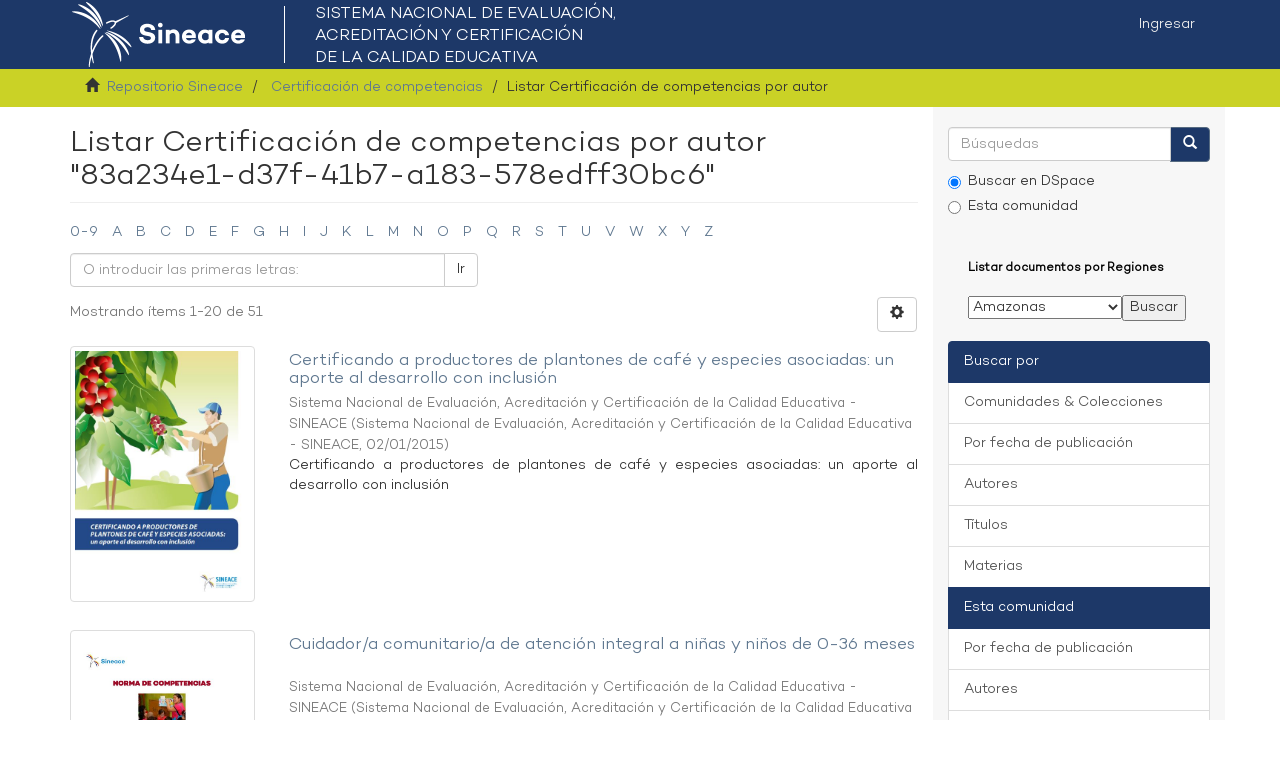

--- FILE ---
content_type: text/html;charset=utf-8
request_url: https://repositorio.sineace.gob.pe/repositorio/handle/20.500.12982/6936/browse?authority=83a234e1-d37f-41b7-a183-578edff30bc6&type=author
body_size: 63612
content:
<!DOCTYPE html>
            <!--[if lt IE 7]> <html class="no-js lt-ie9 lt-ie8 lt-ie7" lang="en"> <![endif]-->
            <!--[if IE 7]>    <html class="no-js lt-ie9 lt-ie8" lang="en"> <![endif]-->
            <!--[if IE 8]>    <html class="no-js lt-ie9" lang="en"> <![endif]-->
            <!--[if gt IE 8]><!--> <html class="no-js" lang="en"> <!--<![endif]-->
            <head><META http-equiv="Content-Type" content="text/html; charset=UTF-8">
<meta content="text/html; charset=UTF-8" http-equiv="Content-Type">
<meta content="IE=edge,chrome=1" http-equiv="X-UA-Compatible">
<meta content="width=device-width,initial-scale=1" name="viewport">
<link rel="shortcut icon" href="/repositorio/themes/Mirage2/images/favicon.ico">
<link rel="apple-touch-icon" href="/repositorio/themes/Mirage2/images/apple-touch-icon.png">
<meta name="Generator" content="DSpace 6.2">
<link href="/repositorio/themes/Mirage2/styles/main.css" rel="stylesheet">
<link type="application/opensearchdescription+xml" rel="search" href="https://repositorio.sineace.gob.pe:443/repositorio/open-search/description.xml" title="DSpace">
<script>
                //Clear default text of empty text areas on focus
                function tFocus(element)
                {
                if (element.value == ' '){element.value='';}
                }
                //Clear default text of empty text areas on submit
                function tSubmit(form)
                {
                var defaultedElements = document.getElementsByTagName("textarea");
                for (var i=0; i != defaultedElements.length; i++){
                if (defaultedElements[i].value == ' '){
                defaultedElements[i].value='';}}
                }
                //Disable pressing 'enter' key to submit a form (otherwise pressing 'enter' causes a submission to start over)
                function disableEnterKey(e)
                {
                var key;

                if(window.event)
                key = window.event.keyCode;     //Internet Explorer
                else
                key = e.which;     //Firefox and Netscape

                if(key == 13)  //if "Enter" pressed, then disable!
                return false;
                else
                return true;
                }
            </script><!--[if lt IE 9]>
                <script src="/repositorio/themes/Mirage2/vendor/html5shiv/dist/html5shiv.js"> </script>
                <script src="/repositorio/themes/Mirage2/vendor/respond/dest/respond.min.js"> </script>
                <![endif]--><script src="/repositorio/themes/Mirage2/vendor/modernizr/modernizr.js"> </script>
<title>Listar Certificaci&oacute;n de competencias por autor "83a234e1-d37f-41b7-a183-578edff30bc6"</title>
</head><body>
<header>
<div role="navigation" class="navbar navbar-default navbar-static-top">
<div class="container">
<div class="navbar-header">
<button data-toggle="offcanvas" class="navbar-toggle" type="button"><span class="sr-only">Cambiar navegaci&oacute;n</span><span class="icon-bar"></span><span class="icon-bar"></span><span class="icon-bar"></span></button><a class="navbar-brandx" href="/repositorio/"><img src="/repositorio/themes/Mirage2/images/logo-sineace.png"></a>
<div class="navbar-header pull-right visible-xs hidden-sm hidden-md hidden-lg">
<ul class="nav nav-pills pull-left ">
<li>
<form method="get" action="/repositorio/login" style="display: inline">
<button class="navbar-toggle navbar-link"><b aria-hidden="true" class="visible-xs glyphicon glyphicon-user"></b></button>
</form>
</li>
</ul>
</div>
</div>
<div class="navbar-header pull-right hidden-xs">
<ul class="nav navbar-nav pull-left"></ul>
<ul class="nav navbar-nav pull-left">
<li>
<a href="/repositorio/login"><span class="hidden-xs">Ingresar</span></a>
</li>
</ul>
<button type="button" class="navbar-toggle visible-sm" data-toggle="offcanvas"><span class="sr-only">Cambiar navegaci&oacute;n</span><span class="icon-bar"></span><span class="icon-bar"></span><span class="icon-bar"></span></button>
</div>
</div>
</div>
</header>
<div class="trail-wrapper hidden-print">
<div class="container">
<div class="row">
<div class="col-xs-12">
<div class="breadcrumb dropdown visible-xs">
<a data-toggle="dropdown" class="dropdown-toggle" role="button" href="#" id="trail-dropdown-toggle">Listar Certificaci&oacute;n de competencias por autor&nbsp;<b class="caret"></b></a>
<ul aria-labelledby="trail-dropdown-toggle" role="menu" class="dropdown-menu">
<li role="presentation">
<a role="menuitem" href="/repositorio/"><i aria-hidden="true" class="glyphicon glyphicon-home"></i>&nbsp;
                        Repositorio Sineace</a>
</li>
<li role="presentation">
<a role="menuitem" href="/repositorio/handle/20.500.12982/6936">Certificaci&oacute;n de competencias</a>
</li>
<li role="presentation" class="disabled">
<a href="#" role="menuitem">Listar Certificaci&oacute;n de competencias por autor</a>
</li>
</ul>
</div>
<ul class="breadcrumb hidden-xs">
<li>
<i aria-hidden="true" class="glyphicon glyphicon-home"></i>&nbsp;
            <a href="/repositorio/">Repositorio Sineace</a>
</li>
<li>
<a href="/repositorio/handle/20.500.12982/6936">Certificaci&oacute;n de competencias</a>
</li>
<li class="active">Listar Certificaci&oacute;n de competencias por autor</li>
</ul>
</div>
</div>
</div>
</div>
<div class="hidden" id="no-js-warning-wrapper">
<div id="no-js-warning">
<div class="notice failure">JavaScript is disabled for your browser. Some features of this site may not work without it.</div>
</div>
</div>
<div class="container" id="main-container">
<div class="row row-offcanvas row-offcanvas-right">
<div class="horizontal-slider clearfix">
<div class="col-xs-12 col-sm-12 col-md-9 main-content">
<div>
<h2 class="ds-div-head page-header first-page-header">Listar Certificaci&oacute;n de competencias por autor "83a234e1-d37f-41b7-a183-578edff30bc6"</h2>
<div id="aspect_artifactbrowser_ConfigurableBrowse_div_browse-by-author" class="ds-static-div primary">
<div class="ds-static-div browse-navigation-wrapper hidden-print">
<form id="aspect_artifactbrowser_ConfigurableBrowse_div_browse-navigation" class="ds-interactive-div secondary navigation" action="browse" method="post" onsubmit="javascript:tSubmit(this);">
<div class="ds-static-div row">
<div class="ds-static-div col-xs-4 col-sm-12">
<select class="ds-select-field form-control alphabet-select visible-xs alphabet-select visible-xs" name=""><option value="browse?rpp=20&amp;etal=-1&amp;sort_by=-1&amp;type=author&amp;starts_with=0&amp;order=ASC">0-9</option><option value="browse?rpp=20&amp;etal=-1&amp;sort_by=-1&amp;type=author&amp;starts_with=A&amp;order=ASC">A</option><option value="browse?rpp=20&amp;etal=-1&amp;sort_by=-1&amp;type=author&amp;starts_with=B&amp;order=ASC">B</option><option value="browse?rpp=20&amp;etal=-1&amp;sort_by=-1&amp;type=author&amp;starts_with=C&amp;order=ASC">C</option><option value="browse?rpp=20&amp;etal=-1&amp;sort_by=-1&amp;type=author&amp;starts_with=D&amp;order=ASC">D</option><option value="browse?rpp=20&amp;etal=-1&amp;sort_by=-1&amp;type=author&amp;starts_with=E&amp;order=ASC">E</option><option value="browse?rpp=20&amp;etal=-1&amp;sort_by=-1&amp;type=author&amp;starts_with=F&amp;order=ASC">F</option><option value="browse?rpp=20&amp;etal=-1&amp;sort_by=-1&amp;type=author&amp;starts_with=G&amp;order=ASC">G</option><option value="browse?rpp=20&amp;etal=-1&amp;sort_by=-1&amp;type=author&amp;starts_with=H&amp;order=ASC">H</option><option value="browse?rpp=20&amp;etal=-1&amp;sort_by=-1&amp;type=author&amp;starts_with=I&amp;order=ASC">I</option><option value="browse?rpp=20&amp;etal=-1&amp;sort_by=-1&amp;type=author&amp;starts_with=J&amp;order=ASC">J</option><option value="browse?rpp=20&amp;etal=-1&amp;sort_by=-1&amp;type=author&amp;starts_with=K&amp;order=ASC">K</option><option value="browse?rpp=20&amp;etal=-1&amp;sort_by=-1&amp;type=author&amp;starts_with=L&amp;order=ASC">L</option><option value="browse?rpp=20&amp;etal=-1&amp;sort_by=-1&amp;type=author&amp;starts_with=M&amp;order=ASC">M</option><option value="browse?rpp=20&amp;etal=-1&amp;sort_by=-1&amp;type=author&amp;starts_with=N&amp;order=ASC">N</option><option value="browse?rpp=20&amp;etal=-1&amp;sort_by=-1&amp;type=author&amp;starts_with=O&amp;order=ASC">O</option><option value="browse?rpp=20&amp;etal=-1&amp;sort_by=-1&amp;type=author&amp;starts_with=P&amp;order=ASC">P</option><option value="browse?rpp=20&amp;etal=-1&amp;sort_by=-1&amp;type=author&amp;starts_with=Q&amp;order=ASC">Q</option><option value="browse?rpp=20&amp;etal=-1&amp;sort_by=-1&amp;type=author&amp;starts_with=R&amp;order=ASC">R</option><option value="browse?rpp=20&amp;etal=-1&amp;sort_by=-1&amp;type=author&amp;starts_with=S&amp;order=ASC">S</option><option value="browse?rpp=20&amp;etal=-1&amp;sort_by=-1&amp;type=author&amp;starts_with=T&amp;order=ASC">T</option><option value="browse?rpp=20&amp;etal=-1&amp;sort_by=-1&amp;type=author&amp;starts_with=U&amp;order=ASC">U</option><option value="browse?rpp=20&amp;etal=-1&amp;sort_by=-1&amp;type=author&amp;starts_with=V&amp;order=ASC">V</option><option value="browse?rpp=20&amp;etal=-1&amp;sort_by=-1&amp;type=author&amp;starts_with=W&amp;order=ASC">W</option><option value="browse?rpp=20&amp;etal=-1&amp;sort_by=-1&amp;type=author&amp;starts_with=X&amp;order=ASC">X</option><option value="browse?rpp=20&amp;etal=-1&amp;sort_by=-1&amp;type=author&amp;starts_with=Y&amp;order=ASC">Y</option><option value="browse?rpp=20&amp;etal=-1&amp;sort_by=-1&amp;type=author&amp;starts_with=Z&amp;order=ASC">Z</option></select>
<ul id="aspect_artifactbrowser_ConfigurableBrowse_list_jump-list" class="ds-simple-list alphabet list-inline hidden-xs">
<li class="ds-simple-list-item">
<a href="browse?rpp=20&amp;etal=-1&amp;sort_by=-1&amp;type=author&amp;starts_with=0&amp;order=ASC">0-9</a>
</li>
<li class="ds-simple-list-item">
<a href="browse?rpp=20&amp;etal=-1&amp;sort_by=-1&amp;type=author&amp;starts_with=A&amp;order=ASC">A</a>
</li>
<li class="ds-simple-list-item">
<a href="browse?rpp=20&amp;etal=-1&amp;sort_by=-1&amp;type=author&amp;starts_with=B&amp;order=ASC">B</a>
</li>
<li class="ds-simple-list-item">
<a href="browse?rpp=20&amp;etal=-1&amp;sort_by=-1&amp;type=author&amp;starts_with=C&amp;order=ASC">C</a>
</li>
<li class="ds-simple-list-item">
<a href="browse?rpp=20&amp;etal=-1&amp;sort_by=-1&amp;type=author&amp;starts_with=D&amp;order=ASC">D</a>
</li>
<li class="ds-simple-list-item">
<a href="browse?rpp=20&amp;etal=-1&amp;sort_by=-1&amp;type=author&amp;starts_with=E&amp;order=ASC">E</a>
</li>
<li class="ds-simple-list-item">
<a href="browse?rpp=20&amp;etal=-1&amp;sort_by=-1&amp;type=author&amp;starts_with=F&amp;order=ASC">F</a>
</li>
<li class="ds-simple-list-item">
<a href="browse?rpp=20&amp;etal=-1&amp;sort_by=-1&amp;type=author&amp;starts_with=G&amp;order=ASC">G</a>
</li>
<li class="ds-simple-list-item">
<a href="browse?rpp=20&amp;etal=-1&amp;sort_by=-1&amp;type=author&amp;starts_with=H&amp;order=ASC">H</a>
</li>
<li class="ds-simple-list-item">
<a href="browse?rpp=20&amp;etal=-1&amp;sort_by=-1&amp;type=author&amp;starts_with=I&amp;order=ASC">I</a>
</li>
<li class="ds-simple-list-item">
<a href="browse?rpp=20&amp;etal=-1&amp;sort_by=-1&amp;type=author&amp;starts_with=J&amp;order=ASC">J</a>
</li>
<li class="ds-simple-list-item">
<a href="browse?rpp=20&amp;etal=-1&amp;sort_by=-1&amp;type=author&amp;starts_with=K&amp;order=ASC">K</a>
</li>
<li class="ds-simple-list-item">
<a href="browse?rpp=20&amp;etal=-1&amp;sort_by=-1&amp;type=author&amp;starts_with=L&amp;order=ASC">L</a>
</li>
<li class="ds-simple-list-item">
<a href="browse?rpp=20&amp;etal=-1&amp;sort_by=-1&amp;type=author&amp;starts_with=M&amp;order=ASC">M</a>
</li>
<li class="ds-simple-list-item">
<a href="browse?rpp=20&amp;etal=-1&amp;sort_by=-1&amp;type=author&amp;starts_with=N&amp;order=ASC">N</a>
</li>
<li class="ds-simple-list-item">
<a href="browse?rpp=20&amp;etal=-1&amp;sort_by=-1&amp;type=author&amp;starts_with=O&amp;order=ASC">O</a>
</li>
<li class="ds-simple-list-item">
<a href="browse?rpp=20&amp;etal=-1&amp;sort_by=-1&amp;type=author&amp;starts_with=P&amp;order=ASC">P</a>
</li>
<li class="ds-simple-list-item">
<a href="browse?rpp=20&amp;etal=-1&amp;sort_by=-1&amp;type=author&amp;starts_with=Q&amp;order=ASC">Q</a>
</li>
<li class="ds-simple-list-item">
<a href="browse?rpp=20&amp;etal=-1&amp;sort_by=-1&amp;type=author&amp;starts_with=R&amp;order=ASC">R</a>
</li>
<li class="ds-simple-list-item">
<a href="browse?rpp=20&amp;etal=-1&amp;sort_by=-1&amp;type=author&amp;starts_with=S&amp;order=ASC">S</a>
</li>
<li class="ds-simple-list-item">
<a href="browse?rpp=20&amp;etal=-1&amp;sort_by=-1&amp;type=author&amp;starts_with=T&amp;order=ASC">T</a>
</li>
<li class="ds-simple-list-item">
<a href="browse?rpp=20&amp;etal=-1&amp;sort_by=-1&amp;type=author&amp;starts_with=U&amp;order=ASC">U</a>
</li>
<li class="ds-simple-list-item">
<a href="browse?rpp=20&amp;etal=-1&amp;sort_by=-1&amp;type=author&amp;starts_with=V&amp;order=ASC">V</a>
</li>
<li class="ds-simple-list-item">
<a href="browse?rpp=20&amp;etal=-1&amp;sort_by=-1&amp;type=author&amp;starts_with=W&amp;order=ASC">W</a>
</li>
<li class="ds-simple-list-item">
<a href="browse?rpp=20&amp;etal=-1&amp;sort_by=-1&amp;type=author&amp;starts_with=X&amp;order=ASC">X</a>
</li>
<li class="ds-simple-list-item">
<a href="browse?rpp=20&amp;etal=-1&amp;sort_by=-1&amp;type=author&amp;starts_with=Y&amp;order=ASC">Y</a>
</li>
<li class="ds-simple-list-item">
<a href="browse?rpp=20&amp;etal=-1&amp;sort_by=-1&amp;type=author&amp;starts_with=Z&amp;order=ASC">Z</a>
</li>
</ul>
</div>
<div class="ds-static-div col-xs-8 col-sm-12">
<p id="aspect_artifactbrowser_ConfigurableBrowse_p_hidden-fields" class="ds-paragraph hidden">
<input id="aspect_artifactbrowser_ConfigurableBrowse_field_rpp" class="ds-hidden-field form-control" name="rpp" type="hidden" value="20"><input id="aspect_artifactbrowser_ConfigurableBrowse_field_sort_by" class="ds-hidden-field form-control" name="sort_by" type="hidden" value="-1"><input id="aspect_artifactbrowser_ConfigurableBrowse_field_type" class="ds-hidden-field form-control" name="type" type="hidden" value="author"><input id="aspect_artifactbrowser_ConfigurableBrowse_field_etal" class="ds-hidden-field form-control" name="etal" type="hidden" value="-1"><input id="aspect_artifactbrowser_ConfigurableBrowse_field_authority" class="ds-hidden-field form-control" name="authority" type="hidden" value="83a234e1-d37f-41b7-a183-578edff30bc6"><input id="aspect_artifactbrowser_ConfigurableBrowse_field_order" class="ds-hidden-field form-control" name="order" type="hidden" value="ASC">
</p>
<div class="row">
<div class="col-xs-12 col-sm-6">
<p class="input-group">
<input id="aspect_artifactbrowser_ConfigurableBrowse_field_starts_with" class="ds-text-field form-control" placeholder="O introducir las primeras letras:" name="starts_with" type="text" value="" title="Listar &iacute;tems que empiezan con estas letras"><span class="input-group-btn"><button id="aspect_artifactbrowser_ConfigurableBrowse_field_submit" class="ds-button-field btn btn-default" name="submit" type="submit">Ir</button></span>
</p>
</div>
</div>
</div>
</div>
</form>
</div>
<form id="aspect_artifactbrowser_ConfigurableBrowse_div_browse-controls" class="ds-interactive-div browse controls hidden" action="browse" method="post" onsubmit="javascript:tSubmit(this);">
<p class="ds-paragraph">
<input id="aspect_artifactbrowser_ConfigurableBrowse_field_type" class="ds-hidden-field form-control" name="type" type="hidden" value="author">
</p>
<p class="ds-paragraph">
<input id="aspect_artifactbrowser_ConfigurableBrowse_field_authority" class="ds-hidden-field form-control" name="authority" type="hidden" value="83a234e1-d37f-41b7-a183-578edff30bc6">
</p>
<p class="ds-paragraph">Ordenar por:</p>
<p class="ds-paragraph">
<select id="aspect_artifactbrowser_ConfigurableBrowse_field_sort_by" class="ds-select-field form-control" name="sort_by"><option value="1">t&iacute;tulo</option><option value="2">fecha de publicaci&oacute;n</option><option value="3">fecha de env&iacute;o</option></select>
</p>
<p class="ds-paragraph">Orden:</p>
<p class="ds-paragraph">
<select id="aspect_artifactbrowser_ConfigurableBrowse_field_order" class="ds-select-field form-control" name="order"><option value="ASC" selected>ascendente</option><option value="DESC">descendente</option></select>
</p>
<p class="ds-paragraph">Resultados:</p>
<p class="ds-paragraph">
<select id="aspect_artifactbrowser_ConfigurableBrowse_field_rpp" class="ds-select-field form-control" name="rpp"><option value="5">5</option><option value="10">10</option><option value="20" selected>20</option><option value="40">40</option><option value="60">60</option><option value="80">80</option><option value="100">100</option></select>
</p>
<p class="ds-paragraph">
<button id="aspect_artifactbrowser_ConfigurableBrowse_field_update" class="ds-button-field btn btn-default" name="update" type="submit">Modificar</button>
</p>
</form>
<div class="pagination-simple clearfix top">
<div class="row">
<div class="col-xs-10">
<p class="pagination-info">Mostrando &iacute;tems 1-20 de 51</p>
</div>
<div class="col-xs-2">
<div class="btn-group sort-options-menu pull-right">
<button data-toggle="dropdown" class="btn btn-default dropdown-toggle"><span aria-hidden="true" class="glyphicon glyphicon-cog"></span></button>
<ul role="menu" class="dropdown-menu pull-right">
<li class="dropdown-header"></li>
<li>
<a data-name="sort_by" data-returnvalue="1" href="#"><span aria-hidden="true" class="glyphicon glyphicon-ok btn-xs invisible"></span>t&iacute;tulo</a>
</li>
<li>
<a data-name="sort_by" data-returnvalue="2" href="#"><span aria-hidden="true" class="glyphicon glyphicon-ok btn-xs invisible"></span>fecha de publicaci&oacute;n</a>
</li>
<li>
<a data-name="sort_by" data-returnvalue="3" href="#"><span aria-hidden="true" class="glyphicon glyphicon-ok btn-xs invisible"></span>fecha de env&iacute;o</a>
</li>
<li class="divider"></li>
<li class="dropdown-header"></li>
<li>
<a data-name="order" data-returnvalue="ASC" href="#"><span aria-hidden="true" class="glyphicon glyphicon-ok btn-xs active"></span>ascendente</a>
</li>
<li>
<a data-name="order" data-returnvalue="DESC" href="#"><span aria-hidden="true" class="glyphicon glyphicon-ok btn-xs invisible"></span>descendente</a>
</li>
<li class="divider"></li>
<li class="dropdown-header"></li>
<li>
<a data-name="rpp" data-returnvalue="5" href="#"><span aria-hidden="true" class="glyphicon glyphicon-ok btn-xs invisible"></span>5</a>
</li>
<li>
<a data-name="rpp" data-returnvalue="10" href="#"><span aria-hidden="true" class="glyphicon glyphicon-ok btn-xs invisible"></span>10</a>
</li>
<li>
<a data-name="rpp" data-returnvalue="20" href="#"><span aria-hidden="true" class="glyphicon glyphicon-ok btn-xs active"></span>20</a>
</li>
<li>
<a data-name="rpp" data-returnvalue="40" href="#"><span aria-hidden="true" class="glyphicon glyphicon-ok btn-xs invisible"></span>40</a>
</li>
<li>
<a data-name="rpp" data-returnvalue="60" href="#"><span aria-hidden="true" class="glyphicon glyphicon-ok btn-xs invisible"></span>60</a>
</li>
<li>
<a data-name="rpp" data-returnvalue="80" href="#"><span aria-hidden="true" class="glyphicon glyphicon-ok btn-xs invisible"></span>80</a>
</li>
<li>
<a data-name="rpp" data-returnvalue="100" href="#"><span aria-hidden="true" class="glyphicon glyphicon-ok btn-xs invisible"></span>100</a>
</li>
</ul>
</div>
</div>
</div>
</div>
<ul class="ds-artifact-list list-unstyled"></ul>
<div id="aspect_artifactbrowser_ConfigurableBrowse_div_browse-by-author-results" class="ds-static-div primary">
<ul class="ds-artifact-list list-unstyled">
<!-- External Metadata URL: cocoon://metadata/handle/20.500.12982/5638/mets.xml?sections=dmdSec,fileSec&fileGrpTypes=THUMBNAIL-->
<li class="ds-artifact-item odd">
<div class="item-wrapper row">
<div class="col-sm-3 hidden-xs">
<div class="thumbnail artifact-preview">
<a href="/repositorio/handle/20.500.12982/5638" class="image-link"><img alt="Thumbnail" class="img-responsive img-thumbnail" src="/repositorio/bitstream/handle/20.500.12982/5638/1.JPG?sequence=3&amp;isAllowed=y"></a>
</div>
</div>
<div class="col-sm-9">
<div class="artifact-description">
<h4 class="artifact-title">
<a href="/repositorio/handle/20.500.12982/5638">Certificando a productores de plantones de caf&eacute; y especies asociadas: un aporte al desarrollo con inclusi&oacute;n</a><span class="Z3988" title="ctx_ver=Z39.88-2004&amp;rft_val_fmt=info%3Aofi%2Ffmt%3Akev%3Amtx%3Adc&amp;rft_id=978-612-47080-2-2&amp;rft_id=https%3A%2F%2Fhdl.handle.net%2F20.500.12982%2F5638&amp;rfr_id=info%3Asid%2Fdspace.org%3Arepository&amp;">
                    ﻿ 
                </span>
</h4>
<div class="artifact-info">
<span class="author h4"><small><span class="ds-dc_contributor_author-authority">Sistema Nacional de Evaluaci&oacute;n, Acreditaci&oacute;n y Certificaci&oacute;n de la Calidad Educativa - SINEACE</span></small></span> <span class="publisher-date h4"><small>(<span class="publisher">Sistema Nacional de Evaluaci&oacute;n, Acreditaci&oacute;n y Certificaci&oacute;n de la Calidad Educativa - SINEACE</span>, <span class="date">02/01/2015</span>)</small></span>
</div>
<div class="artifact-abstract">Certificando a productores de plantones de caf&eacute; y especies asociadas: un aporte al desarrollo con inclusi&oacute;n</div>
</div>
</div>
</div>
</li>
<!-- External Metadata URL: cocoon://metadata/handle/20.500.12982/6147/mets.xml?sections=dmdSec,fileSec&fileGrpTypes=THUMBNAIL-->
<li class="ds-artifact-item even">
<div class="item-wrapper row">
<div class="col-sm-3 hidden-xs">
<div class="thumbnail artifact-preview">
<a href="/repositorio/handle/20.500.12982/6147" class="image-link"><img alt="Thumbnail" class="img-responsive img-thumbnail" src="/repositorio/bitstream/handle/20.500.12982/6147/caratula%20cuidador.JPG?sequence=3&amp;isAllowed=y"></a>
</div>
</div>
<div class="col-sm-9">
<div class="artifact-description">
<h4 class="artifact-title">
<a href="/repositorio/handle/20.500.12982/6147">Cuidador/a comunitario/a de atenci&oacute;n integral a ni&ntilde;as y ni&ntilde;os de 0-36 meses</a><span class="Z3988" title="ctx_ver=Z39.88-2004&amp;rft_val_fmt=info%3Aofi%2Ffmt%3Akev%3Amtx%3Adc&amp;rft_id=https%3A%2F%2Fhdl.handle.net%2F20.500.12982%2F6147&amp;rfr_id=info%3Asid%2Fdspace.org%3Arepository&amp;">
                    ﻿ 
                </span>
</h4>
<div class="artifact-info">
<span class="author h4"><small><span class="ds-dc_contributor_author-authority">Sistema Nacional de Evaluaci&oacute;n, Acreditaci&oacute;n y Certificaci&oacute;n de la Calidad Educativa - SINEACE</span></small></span> <span class="publisher-date h4"><small>(<span class="publisher">Sistema Nacional de Evaluaci&oacute;n, Acreditaci&oacute;n y Certificaci&oacute;n de la Calidad Educativa - SINEACE.</span>, <span class="date">03/05/2019</span>)</small></span>
</div>
<div class="artifact-abstract">Realizan actividades de cuidado y atenci&oacute;n de necesidades b&aacute;sicas de ni&ntilde;as y ni&ntilde;os de 0-36 meses; as&iacute; como
brindar orientaci&oacute;n a las familias para el cumplimiento de
sus derechos, con enfoque intercultural y de g&eacute;nero, en ...</div>
</div>
</div>
</div>
</li>
<!-- External Metadata URL: cocoon://metadata/handle/20.500.12982/6150/mets.xml?sections=dmdSec,fileSec&fileGrpTypes=THUMBNAIL-->
<li class="ds-artifact-item odd">
<div class="item-wrapper row">
<div class="col-sm-3 hidden-xs">
<div class="thumbnail artifact-preview">
<a href="/repositorio/handle/20.500.12982/6150" class="image-link"><img alt="Thumbnail" class="img-responsive img-thumbnail" src="/repositorio/bitstream/handle/20.500.12982/6150/caratula%20educador.JPG?sequence=3&amp;isAllowed=y"></a>
</div>
</div>
<div class="col-sm-9">
<div class="artifact-description">
<h4 class="artifact-title">
<a href="/repositorio/handle/20.500.12982/6150">Educador/a comunitario/a intercultural</a><span class="Z3988" title="ctx_ver=Z39.88-2004&amp;rft_val_fmt=info%3Aofi%2Ffmt%3Akev%3Amtx%3Adc&amp;rft_id=https%3A%2F%2Fhdl.handle.net%2F20.500.12982%2F6150&amp;rfr_id=info%3Asid%2Fdspace.org%3Arepository&amp;">
                    ﻿ 
                </span>
</h4>
<div class="artifact-info">
<span class="author h4"><small><span class="ds-dc_contributor_author-authority">Sistema Nacional de Evaluaci&oacute;n, Acreditaci&oacute;n y Certificaci&oacute;n de la Calidad Educativa - SINEACE</span></small></span> <span class="publisher-date h4"><small>(<span class="publisher">Sistema Nacional de Evaluaci&oacute;n, Acreditaci&oacute;n y Certificaci&oacute;n de la Calidad Educativa - SINEACE.</span>, <span class="date">02/02/2019</span>)</small></span>
</div>
<div class="artifact-abstract">Generan y acompa&ntilde;an procesos educativos, desarrollando y fortaleciendo capacidades de las personas y colectivos, desde los saberes comunitarios, contextos naturales, socioculturales y ling&uuml;&iacute;sticos, a trav&eacute;s de estrategias ...</div>
</div>
</div>
</div>
</li>
<!-- External Metadata URL: cocoon://metadata/handle/20.500.12982/6250/mets.xml?sections=dmdSec,fileSec&fileGrpTypes=THUMBNAIL-->
<li class="ds-artifact-item even">
<div class="item-wrapper row">
<div class="col-sm-3 hidden-xs">
<div class="thumbnail artifact-preview">
<a href="/repositorio/handle/20.500.12982/6250" class="image-link"><img alt="Thumbnail" class="img-responsive img-thumbnail" src="/repositorio/bitstream/handle/20.500.12982/6250/01.JPG?sequence=4&amp;isAllowed=y"></a>
</div>
</div>
<div class="col-sm-9">
<div class="artifact-description">
<h4 class="artifact-title">
<a href="/repositorio/handle/20.500.12982/6250">Encuentro Descentralizado de Calidad Educativa en Cusco</a><span class="Z3988" title="ctx_ver=Z39.88-2004&amp;rft_val_fmt=info%3Aofi%2Ffmt%3Akev%3Amtx%3Adc&amp;rft_id=https%3A%2F%2Fhdl.handle.net%2F20.500.12982%2F6250&amp;rfr_id=info%3Asid%2Fdspace.org%3Arepository&amp;">
                    ﻿ 
                </span>
</h4>
<div class="artifact-info">
<span class="author h4"><small><span class="ds-dc_contributor_author-authority">Sistema Nacional de Evaluaci&oacute;n, Acreditaci&oacute;n y Certificaci&oacute;n de la Calidad Educativa - SINEACE</span></small></span> <span class="publisher-date h4"><small>(<span class="publisher">Sistema Nacional de Evaluaci&oacute;n, Acreditaci&oacute;n y Certificaci&oacute;n de la Calidad Educativa - SINEACE.</span>, <span class="date">20/11/2019</span>)</small></span>
</div>
<div class="artifact-abstract">&ldquo;Calidad educativa y desarrollo&rdquo;Carolina Barrios, presidenta del CDAH del Sineace//
&ldquo;Impacto de la educaci&oacute;n superior de calidad en el desarrollo sostenible del pa&iacute;s&rdquo; Ricardo Cuenca, Director del Instituto de Estudios Peruanos</div>
</div>
</div>
</div>
</li>
<!-- External Metadata URL: cocoon://metadata/handle/20.500.12982/6251/mets.xml?sections=dmdSec,fileSec&fileGrpTypes=THUMBNAIL-->
<li class="ds-artifact-item odd">
<div class="item-wrapper row">
<div class="col-sm-3 hidden-xs">
<div class="thumbnail artifact-preview">
<a href="/repositorio/handle/20.500.12982/6251" class="image-link"><img alt="Thumbnail" class="img-responsive img-thumbnail" src="/repositorio/bitstream/handle/20.500.12982/6251/01.JPG?sequence=4&amp;isAllowed=y"></a>
</div>
</div>
<div class="col-sm-9">
<div class="artifact-description">
<h4 class="artifact-title">
<a href="/repositorio/handle/20.500.12982/6251">Encuentro Descentralizado de Calidad Educativa en Lima</a><span class="Z3988" title="ctx_ver=Z39.88-2004&amp;rft_val_fmt=info%3Aofi%2Ffmt%3Akev%3Amtx%3Adc&amp;rft_id=https%3A%2F%2Fhdl.handle.net%2F20.500.12982%2F6251&amp;rfr_id=info%3Asid%2Fdspace.org%3Arepository&amp;">
                    ﻿ 
                </span>
</h4>
<div class="artifact-info">
<span class="author h4"><small><span class="ds-dc_contributor_author-authority">Sistema Nacional de Evaluaci&oacute;n, Acreditaci&oacute;n y Certificaci&oacute;n de la Calidad Educativa - SINEACE</span></small></span> <span class="publisher-date h4"><small>(<span class="publisher">Sistema Nacional de Evaluaci&oacute;n, Acreditaci&oacute;n y Certificaci&oacute;n de la Calidad Educativa - SINEACE.</span>, <span class="date">05/12/2019</span>)</small></span>
</div>
<div class="artifact-abstract">&ldquo;Calidad educativa y desarrollo&rdquo;Carolina Barrios, presidenta del CDAH del Sineace//
&ldquo;Ejes esenciales en la evaluaci&oacute;n de competencias en la educaci&oacute;n superior&rdquo;Sergio Tobon, Doctor en Modelos Educativos y Pol&iacute;ticas Culturales.</div>
</div>
</div>
</div>
</li>
<!-- External Metadata URL: cocoon://metadata/handle/20.500.12982/6249/mets.xml?sections=dmdSec,fileSec&fileGrpTypes=THUMBNAIL-->
<li class="ds-artifact-item even">
<div class="item-wrapper row">
<div class="col-sm-3 hidden-xs">
<div class="thumbnail artifact-preview">
<a href="/repositorio/handle/20.500.12982/6249" class="image-link"><img alt="Thumbnail" class="img-responsive img-thumbnail" src="/repositorio/bitstream/handle/20.500.12982/6249/01.JPG?sequence=11&amp;isAllowed=y"></a>
</div>
</div>
<div class="col-sm-9">
<div class="artifact-description">
<h4 class="artifact-title">
<a href="/repositorio/handle/20.500.12982/6249">Encuentro Descentralizado de Calidad Educativa en Trujillo</a><span class="Z3988" title="ctx_ver=Z39.88-2004&amp;rft_val_fmt=info%3Aofi%2Ffmt%3Akev%3Amtx%3Adc&amp;rft_id=https%3A%2F%2Fhdl.handle.net%2F20.500.12982%2F6249&amp;rfr_id=info%3Asid%2Fdspace.org%3Arepository&amp;">
                    ﻿ 
                </span>
</h4>
<div class="artifact-info">
<span class="author h4"><small><span class="ds-dc_contributor_author-authority">Sistema Nacional de Evaluaci&oacute;n, Acreditaci&oacute;n y Certificaci&oacute;n de la Calidad Educativa - SINEACE</span></small></span> <span class="publisher-date h4"><small>(<span class="publisher">Sistema Nacional de Evaluaci&oacute;n, Acreditaci&oacute;n y Certificaci&oacute;n de la Calidad Educativa - SINEACE.</span>, <span class="date">08/11/2019</span>)</small></span>
</div>
<div class="artifact-abstract">&ldquo;Calidad educativa y desarrollo&rdquo;Carolina Barrios, presidenta del CDAH del Sineace.//
 &ldquo;C&oacute;mo dise&ntilde;ar en la educaci&oacute;n superior un curr&iacute;culo por competencias&rdquo; Julian de Zubir&iacute;a, economista y pedagogo//
&ldquo;Los Procesos de ...</div>
</div>
</div>
</div>
</li>
<!-- External Metadata URL: cocoon://metadata/handle/20.500.12982/6436/mets.xml?sections=dmdSec,fileSec&fileGrpTypes=THUMBNAIL-->
<li class="ds-artifact-item odd">
<div class="item-wrapper row">
<div class="col-sm-3 hidden-xs">
<div class="thumbnail artifact-preview">
<a href="/repositorio/handle/20.500.12982/6436" class="image-link"><img alt="Thumbnail" class="img-responsive img-thumbnail" src="/repositorio/bitstream/handle/20.500.12982/6436/1.JPG?sequence=5&amp;isAllowed=y"></a>
</div>
</div>
<div class="col-sm-9">
<div class="artifact-description">
<h4 class="artifact-title">
<a href="/repositorio/handle/20.500.12982/6436">Evaluaci&oacute;n de impacto de la certificaci&oacute;n de competencias en ocupaciones productivas y servicios</a><span class="Z3988" title="ctx_ver=Z39.88-2004&amp;rft_val_fmt=info%3Aofi%2Ffmt%3Akev%3Amtx%3Adc&amp;rft_id=978-612-4322-48-8&amp;rft_id=https%3A%2F%2Fhdl.handle.net%2F20.500.12982%2F6436&amp;rfr_id=info%3Asid%2Fdspace.org%3Arepository&amp;">
                    ﻿ 
                </span>
</h4>
<div class="artifact-info">
<span class="author h4"><small><span class="ds-dc_contributor_author-authority">Sistema Nacional de Evaluaci&oacute;n, Acreditaci&oacute;n y Certificaci&oacute;n de la Calidad Educativa - SINEACE</span></small></span> <span class="publisher-date h4"><small>(<span class="publisher">Sistema Nacional de Evaluaci&oacute;n, Acreditaci&oacute;n y Certificaci&oacute;n de la Calidad Educativa - SINEACE.</span>, <span class="date">18/12/2020</span>)</small></span>
</div>
<div class="artifact-abstract">El estudio encontr&oacute; suficiente evidencia estad&iacute;stica que permite afirmar que existen impactos positivos y estad&iacute;sticamente significativos en las variables resultado de inter&eacute;s vinculadas con el desarrollo econ&oacute;mico-productivo, ...</div>
</div>
</div>
</div>
</li>
<!-- External Metadata URL: cocoon://metadata/handle/20.500.12982/6161/mets.xml?sections=dmdSec,fileSec&fileGrpTypes=THUMBNAIL-->
<li class="ds-artifact-item even">
<div class="item-wrapper row">
<div class="col-sm-3 hidden-xs">
<div class="thumbnail artifact-preview">
<a href="/repositorio/handle/20.500.12982/6161" class="image-link"><img alt="Thumbnail" class="img-responsive img-thumbnail" src="/repositorio/bitstream/handle/20.500.12982/6161/caratula%20yachachiq%20productivo.JPG?sequence=3&amp;isAllowed=y"></a>
</div>
</div>
<div class="col-sm-9">
<div class="artifact-description">
<h4 class="artifact-title">
<a href="/repositorio/handle/20.500.12982/6161">Experto en tecnolog&iacute;as productivas familiares - yachachiq productivo</a><span class="Z3988" title="ctx_ver=Z39.88-2004&amp;rft_val_fmt=info%3Aofi%2Ffmt%3Akev%3Amtx%3Adc&amp;rft_id=https%3A%2F%2Fhdl.handle.net%2F20.500.12982%2F6161&amp;rfr_id=info%3Asid%2Fdspace.org%3Arepository&amp;">
                    ﻿ 
                </span>
</h4>
<div class="artifact-info">
<span class="author h4"><small><span class="ds-dc_contributor_author-authority">Sistema Nacional de Evaluaci&oacute;n, Acreditaci&oacute;n y Certificaci&oacute;n de la Calidad Educativa - SINEACE</span></small></span> <span class="publisher-date h4"><small>(<span class="publisher">Sistema Nacional de Evaluaci&oacute;n, Acreditaci&oacute;n y Certificaci&oacute;n de la Calidad Educativa - SINEACE.</span>, <span class="date">03/02/2017</span>)</small></span>
</div>
<div class="artifact-abstract">Acompa&ntilde;an y brindan asistencia t&eacute;cnica a las familias, para la planificaci&oacute;n, el fortalecimiento y consolidaci&oacute;n de
los sistemas de producci&oacute;n familiar, a trav&eacute;s de un conjunto de tecnolog&iacute;as y saberes ancestrales, ...</div>
</div>
</div>
</div>
</li>
<!-- External Metadata URL: cocoon://metadata/handle/20.500.12982/6156/mets.xml?sections=dmdSec,fileSec&fileGrpTypes=THUMBNAIL-->
<li class="ds-artifact-item odd">
<div class="item-wrapper row">
<div class="col-sm-3 hidden-xs">
<div class="thumbnail artifact-preview">
<a href="/repositorio/handle/20.500.12982/6156" class="image-link"><img alt="Thumbnail" class="img-responsive img-thumbnail" src="/repositorio/bitstream/handle/20.500.12982/6156/caratula%20ovinos.JPG?sequence=3&amp;isAllowed=y"></a>
</div>
</div>
<div class="col-sm-9">
<div class="artifact-description">
<h4 class="artifact-title">
<a href="/repositorio/handle/20.500.12982/6156">Extensionista rural en ganader&iacute;a de ovinos</a><span class="Z3988" title="ctx_ver=Z39.88-2004&amp;rft_val_fmt=info%3Aofi%2Ffmt%3Akev%3Amtx%3Adc&amp;rft_id=https%3A%2F%2Fhdl.handle.net%2F20.500.12982%2F6156&amp;rfr_id=info%3Asid%2Fdspace.org%3Arepository&amp;">
                    ﻿ 
                </span>
</h4>
<div class="artifact-info">
<span class="author h4"><small><span class="ds-dc_contributor_author-authority">Sistema Nacional de Evaluaci&oacute;n, Acreditaci&oacute;n y Certificaci&oacute;n de la Calidad Educativa - SINEACE</span></small></span> <span class="publisher-date h4"><small>(<span class="publisher">Sistema Nacional de Evaluaci&oacute;n, Acreditaci&oacute;n y Certificaci&oacute;n de la Calidad Educativa - SINEACE.</span>, <span class="date">03/02/2018</span>)</small></span>
</div>
<div class="artifact-abstract">Fortalecen capacidades de procesos de aprovechamiento, alimentaci&oacute;n, manejo reproductivo, mejoramiento gen&eacute;tico y sanitario del ganado ovino, de acuerdo a sus razas, etapas de desarrollo, objetivo productivo, considerando ...</div>
</div>
</div>
</div>
</li>
<!-- External Metadata URL: cocoon://metadata/handle/20.500.12982/6151/mets.xml?sections=dmdSec,fileSec&fileGrpTypes=THUMBNAIL-->
<li class="ds-artifact-item even">
<div class="item-wrapper row">
<div class="col-sm-3 hidden-xs">
<div class="thumbnail artifact-preview">
<a href="/repositorio/handle/20.500.12982/6151" class="image-link"><img alt="Thumbnail" class="img-responsive img-thumbnail" src="/repositorio/bitstream/handle/20.500.12982/6151/caratula%20desarrollo%20social.JPG?sequence=3&amp;isAllowed=y"></a>
</div>
</div>
<div class="col-sm-9">
<div class="artifact-description">
<h4 class="artifact-title">
<a href="/repositorio/handle/20.500.12982/6151">Gestor para el desarrollo social</a><span class="Z3988" title="ctx_ver=Z39.88-2004&amp;rft_val_fmt=info%3Aofi%2Ffmt%3Akev%3Amtx%3Adc&amp;rft_id=https%3A%2F%2Fhdl.handle.net%2F20.500.12982%2F6151&amp;rfr_id=info%3Asid%2Fdspace.org%3Arepository&amp;">
                    ﻿ 
                </span>
</h4>
<div class="artifact-info">
<span class="author h4"><small><span class="ds-dc_contributor_author-authority">Sistema Nacional de Evaluaci&oacute;n, Acreditaci&oacute;n y Certificaci&oacute;n de la Calidad Educativa - SINEACE</span></small></span> <span class="publisher-date h4"><small>(<span class="publisher">Sistema Nacional de Evaluaci&oacute;n, Acreditaci&oacute;n y Certificaci&oacute;n de la Calidad Educativa - SINEACE.</span>, <span class="date">02/03/2019</span>)</small></span>
</div>
<div class="artifact-abstract">Gestionan acciones para promover el acceso a los servicios de salud y educaci&oacute;n de los miembros objetivo, de acuerdo a las directivas vigentes del programa.</div>
</div>
</div>
</div>
</li>
<!-- External Metadata URL: cocoon://metadata/handle/20.500.12982/6429/mets.xml?sections=dmdSec,fileSec&fileGrpTypes=THUMBNAIL-->
<li class="ds-artifact-item odd">
<div class="item-wrapper row">
<div class="col-sm-3 hidden-xs">
<div class="thumbnail artifact-preview">
<a href="/repositorio/handle/20.500.12982/6429" class="image-link"><img alt="Thumbnail" class="img-responsive img-thumbnail" src="/repositorio/bitstream/handle/20.500.12982/6429/1.JPG?sequence=3&amp;isAllowed=y"></a>
</div>
</div>
<div class="col-sm-9">
<div class="artifact-description">
<h4 class="artifact-title">
<a href="/repositorio/handle/20.500.12982/6429">Gu&iacute;a t&eacute;cnica: Autorizaciones de las entidades certificadoras GT-DEC-001, Versi&oacute;n: 01</a><span class="Z3988" title="ctx_ver=Z39.88-2004&amp;rft_val_fmt=info%3Aofi%2Ffmt%3Akev%3Amtx%3Adc&amp;rft_id=https%3A%2F%2Fhdl.handle.net%2F20.500.12982%2F6429&amp;rfr_id=info%3Asid%2Fdspace.org%3Arepository&amp;">
                    ﻿ 
                </span>
</h4>
<div class="artifact-info">
<span class="author h4"><small><span class="ds-dc_contributor_author-authority">Sistema Nacional de Evaluaci&oacute;n, Acreditaci&oacute;n y Certificaci&oacute;n de la Calidad Educativa - SINEACE</span></small></span> <span class="publisher-date h4"><small>(<span class="publisher">Sistema Nacional de Evaluaci&oacute;n, Acreditaci&oacute;n y Certificaci&oacute;n de la Calidad Educativa - SINEACE.</span>, <span class="date">20/10/2020</span>)</small></span>
</div>
<div class="artifact-abstract">Esta gu&iacute;a tiene por objetivo establecer las pautas y procedimientos que se deben seguir para la autorizaci&oacute;n, renovaci&oacute;n y ampliaci&oacute;n de Entidades Certificadoras.</div>
</div>
</div>
</div>
</li>
<!-- External Metadata URL: cocoon://metadata/handle/20.500.12982/6430/mets.xml?sections=dmdSec,fileSec&fileGrpTypes=THUMBNAIL-->
<li class="ds-artifact-item even">
<div class="item-wrapper row">
<div class="col-sm-3 hidden-xs">
<div class="thumbnail artifact-preview">
<a href="/repositorio/handle/20.500.12982/6430" class="image-link"><img alt="Thumbnail" class="img-responsive img-thumbnail" src="/repositorio/bitstream/handle/20.500.12982/6430/1.JPG?sequence=3&amp;isAllowed=y"></a>
</div>
</div>
<div class="col-sm-9">
<div class="artifact-description">
<h4 class="artifact-title">
<a href="/repositorio/handle/20.500.12982/6430">Gu&iacute;a t&eacute;cnica: Evaluaci&oacute;n y certificaci&oacute;n de competencias GT-DEC-003, Versi&oacute;n: 01</a><span class="Z3988" title="ctx_ver=Z39.88-2004&amp;rft_val_fmt=info%3Aofi%2Ffmt%3Akev%3Amtx%3Adc&amp;rft_id=https%3A%2F%2Fhdl.handle.net%2F20.500.12982%2F6430&amp;rfr_id=info%3Asid%2Fdspace.org%3Arepository&amp;">
                    ﻿ 
                </span>
</h4>
<div class="artifact-info">
<span class="author h4"><small><span class="ds-dc_contributor_author-authority">Sistema Nacional de Evaluaci&oacute;n, Acreditaci&oacute;n y Certificaci&oacute;n de la Calidad Educativa - SINEACE</span></small></span> <span class="publisher-date h4"><small>(<span class="publisher">Sistema Nacional de Evaluaci&oacute;n, Acreditaci&oacute;n y Certificaci&oacute;n de la Calidad Educativa - SINEACE.</span>, <span class="date">20/10/2020</span>)</small></span>
</div>
<div class="artifact-abstract">La gu&iacute;a establece el m&eacute;todo y pautas a seguir para la evaluaci&oacute;n y certificaci&oacute;n de competencias, en el marco de la mejora continua.</div>
</div>
</div>
</div>
</li>
<!-- External Metadata URL: cocoon://metadata/handle/20.500.12982/6427/mets.xml?sections=dmdSec,fileSec&fileGrpTypes=THUMBNAIL-->
<li class="ds-artifact-item odd">
<div class="item-wrapper row">
<div class="col-sm-3 hidden-xs">
<div class="thumbnail artifact-preview">
<a href="/repositorio/handle/20.500.12982/6427" class="image-link"><img alt="Thumbnail" class="img-responsive img-thumbnail" src="/repositorio/bitstream/handle/20.500.12982/6427/1.JPG?sequence=3&amp;isAllowed=y"></a>
</div>
</div>
<div class="col-sm-9">
<div class="artifact-description">
<h4 class="artifact-title">
<a href="/repositorio/handle/20.500.12982/6427">Gu&iacute;a t&eacute;cnica: Pautas para la articulaci&oacute;n sectorial&#13;
GT-DEC-002, Versi&oacute;n: 01</a><span class="Z3988" title="ctx_ver=Z39.88-2004&amp;rft_val_fmt=info%3Aofi%2Ffmt%3Akev%3Amtx%3Adc&amp;rft_id=https%3A%2F%2Fhdl.handle.net%2F20.500.12982%2F6427&amp;rfr_id=info%3Asid%2Fdspace.org%3Arepository&amp;">
                    ﻿ 
                </span>
</h4>
<div class="artifact-info">
<span class="author h4"><small><span class="ds-dc_contributor_author-authority">Sistema Nacional de Evaluaci&oacute;n, Acreditaci&oacute;n y Certificaci&oacute;n de la Calidad Educativa - SINEACE</span></small></span> <span class="publisher-date h4"><small>(<span class="publisher">Sistema Nacional de Evaluaci&oacute;n, Acreditaci&oacute;n y Certificaci&oacute;n de la Calidad Educativa - SINEACE.</span>, <span class="date">30/10/2020</span>)</small></span>
</div>
<div class="artifact-abstract">Gu&iacute;a que ayuda a establecer las pautas y orientaciones metodol&oacute;gicas para desarrollar la constituci&oacute;n, funcionamiento y evaluaci&oacute;n de las Mesas Sectoriales de competencias (MS), en concordancia con la normatividad vigente ...</div>
</div>
</div>
</div>
</li>
<!-- External Metadata URL: cocoon://metadata/handle/20.500.12982/6428/mets.xml?sections=dmdSec,fileSec&fileGrpTypes=THUMBNAIL-->
<li class="ds-artifact-item even">
<div class="item-wrapper row">
<div class="col-sm-3 hidden-xs">
<div class="thumbnail artifact-preview">
<a href="/repositorio/handle/20.500.12982/6428" class="image-link"><img alt="Thumbnail" class="img-responsive img-thumbnail" src="/repositorio/bitstream/handle/20.500.12982/6428/1.JPG?sequence=4&amp;isAllowed=y"></a>
</div>
</div>
<div class="col-sm-9">
<div class="artifact-description">
<h4 class="artifact-title">
<a href="/repositorio/handle/20.500.12982/6428">Gu&iacute;a t&eacute;cnica: Proceso de normalizaci&oacute;n de competencias GT-DEC-004, Versi&oacute;n: 01</a><span class="Z3988" title="ctx_ver=Z39.88-2004&amp;rft_val_fmt=info%3Aofi%2Ffmt%3Akev%3Amtx%3Adc&amp;rft_id=https%3A%2F%2Fhdl.handle.net%2F20.500.12982%2F6428&amp;rfr_id=info%3Asid%2Fdspace.org%3Arepository&amp;">
                    ﻿ 
                </span>
</h4>
<div class="artifact-info">
<span class="author h4"><small><span class="ds-dc_contributor_author-authority">Sistema Nacional de Evaluaci&oacute;n, Acreditaci&oacute;n y Certificaci&oacute;n de la Calidad Educativa - SINEACE</span></small></span> <span class="publisher-date h4"><small>(<span class="publisher">Sistema Nacional de Evaluaci&oacute;n, Acreditaci&oacute;n y Certificaci&oacute;n de la Calidad Educativa - SINEACE.</span>, <span class="date">20/10/2020</span>)</small></span>
</div>
<div class="artifact-abstract">Esta gu&iacute;a tiene por objetivo orientar a los interesados (empresarios, empleadores, trabajadores, instituciones formadoras o entidades p&uacute;blicas y privadas) en la elaboraci&oacute;n de Normas de Competencias, las cuales se constituir&aacute;n ...</div>
</div>
</div>
</div>
</li>
<!-- External Metadata URL: cocoon://metadata/handle/20.500.12982/6148/mets.xml?sections=dmdSec,fileSec&fileGrpTypes=THUMBNAIL-->
<li class="ds-artifact-item odd">
<div class="item-wrapper row">
<div class="col-sm-3 hidden-xs">
<div class="thumbnail artifact-preview">
<a href="/repositorio/handle/20.500.12982/6148" class="image-link"><img alt="Thumbnail" class="img-responsive img-thumbnail" src="/repositorio/bitstream/handle/20.500.12982/6148/caratula%20organica.JPG?sequence=3&amp;isAllowed=y"></a>
</div>
</div>
<div class="col-sm-9">
<div class="artifact-description">
<h4 class="artifact-title">
<a href="/repositorio/handle/20.500.12982/6148">Inspector interno del sistema interno de control de producci&oacute;n org&aacute;nica</a><span class="Z3988" title="ctx_ver=Z39.88-2004&amp;rft_val_fmt=info%3Aofi%2Ffmt%3Akev%3Amtx%3Adc&amp;rft_id=https%3A%2F%2Fhdl.handle.net%2F20.500.12982%2F6148&amp;rfr_id=info%3Asid%2Fdspace.org%3Arepository&amp;">
                    ﻿ 
                </span>
</h4>
<div class="artifact-info">
<span class="author h4"><small><span class="ds-dc_contributor_author-authority">Sistema Nacional de Evaluaci&oacute;n, Acreditaci&oacute;n y Certificaci&oacute;n de la Calidad Educativa - SINEACE</span></small></span> <span class="publisher-date h4"><small>(<span class="publisher">Sistema Nacional de Evaluaci&oacute;n, Acreditaci&oacute;n y Certificaci&oacute;n de la Calidad Educativa - SINEACE.</span>, <span class="date">02/01/2019</span>)</small></span>
</div>
<div class="artifact-abstract">Verifican el cumplimiento de la norma nacional, reglamento interno de calidad y de los mercados de destino
aplicables a la producci&oacute;n org&aacute;nica en los predios de los
productores inscritos en el Programa de Certificaci&oacute;n,
asegurando ...</div>
</div>
</div>
</div>
</li>
<!-- External Metadata URL: cocoon://metadata/handle/20.500.12982/6425/mets.xml?sections=dmdSec,fileSec&fileGrpTypes=THUMBNAIL-->
<li class="ds-artifact-item even">
<div class="item-wrapper row">
<div class="col-sm-3 hidden-xs">
<div class="thumbnail artifact-preview">
<a href="/repositorio/handle/20.500.12982/6425" class="image-link"><img alt="Thumbnail" class="img-responsive img-thumbnail" src="/repositorio/bitstream/handle/20.500.12982/6425/1.JPG?sequence=3&amp;isAllowed=y"></a>
</div>
</div>
<div class="col-sm-9">
<div class="artifact-description">
<h4 class="artifact-title">
<a href="/repositorio/handle/20.500.12982/6425">Norma de competencia del extensionista experto en el manejo integral del cultivo de cacao</a><span class="Z3988" title="ctx_ver=Z39.88-2004&amp;rft_val_fmt=info%3Aofi%2Ffmt%3Akev%3Amtx%3Adc&amp;rft_id=https%3A%2F%2Fhdl.handle.net%2F20.500.12982%2F6425&amp;rfr_id=info%3Asid%2Fdspace.org%3Arepository&amp;">
                    ﻿ 
                </span>
</h4>
<div class="artifact-info">
<span class="author h4"><small><span class="ds-dc_contributor_author-authority">Sistema Nacional de Evaluaci&oacute;n, Acreditaci&oacute;n y Certificaci&oacute;n de la Calidad Educativa - SINEACE</span></small></span> <span class="publisher-date h4"><small>(<span class="publisher">Sistema Nacional de Evaluaci&oacute;n, Acreditaci&oacute;n y Certificaci&oacute;n de la Calidad Educativa - SINEACE.</span>, <span class="date">01/10/2020</span>)</small></span>
</div>
<div class="artifact-abstract">El proceso de elaboraci&oacute;n y validaci&oacute;n de esta norma a cargo de la Direcci&oacute;n de Evaluaci&oacute;n y Certificaci&oacute;n de  educaci&oacute;n B&aacute;sica y T&eacute;cnico Productiva del Sineace ha sido desarrollado de la mano de expertos y representante ...</div>
</div>
</div>
</div>
</li>
<!-- External Metadata URL: cocoon://metadata/handle/20.500.12982/6265/mets.xml?sections=dmdSec,fileSec&fileGrpTypes=THUMBNAIL-->
<li class="ds-artifact-item odd">
<div class="item-wrapper row">
<div class="col-sm-3 hidden-xs">
<div class="thumbnail artifact-preview">
<a href="/repositorio/handle/20.500.12982/6265" class="image-link"><img alt="Thumbnail" class="img-responsive img-thumbnail" src="/repositorio/bitstream/handle/20.500.12982/6265/1.JPG?sequence=3&amp;isAllowed=y"></a>
</div>
</div>
<div class="col-sm-9">
<div class="artifact-description">
<h4 class="artifact-title">
<a href="/repositorio/handle/20.500.12982/6265">Norma de competencia: Elaborar normas de competencia</a><span class="Z3988" title="ctx_ver=Z39.88-2004&amp;rft_val_fmt=info%3Aofi%2Ffmt%3Akev%3Amtx%3Adc&amp;rft_id=https%3A%2F%2Fhdl.handle.net%2F20.500.12982%2F6265&amp;rfr_id=info%3Asid%2Fdspace.org%3Arepository&amp;">
                    ﻿ 
                </span>
</h4>
<div class="artifact-info">
<span class="author h4"><small><span class="ds-dc_contributor_author-authority">Sistema Nacional de Evaluaci&oacute;n, Acreditaci&oacute;n y Certificaci&oacute;n de la Calidad Educativa - SINEACE</span></small></span> <span class="publisher-date h4"><small>(<span class="publisher">Sistema Nacional de Evaluaci&oacute;n, Acreditaci&oacute;n y Certificaci&oacute;n de la Calidad Educativa - SINEACE.</span>, <span class="date">25/07/2020</span>)</small></span>
</div>
<div class="artifact-abstract">Esta norma tiene por objetivo orientar a los interesados (empresarios, empleadores, trabajadores, instituciones formadoras o entidades p&uacute;blicas y privadas) en la elaboraci&oacute;n de normas de competencias y, se constituyan en ...</div>
</div>
</div>
</div>
</li>
<!-- External Metadata URL: cocoon://metadata/handle/20.500.12982/6264/mets.xml?sections=dmdSec,fileSec&fileGrpTypes=THUMBNAIL-->
<li class="ds-artifact-item even">
<div class="item-wrapper row">
<div class="col-sm-3 hidden-xs">
<div class="thumbnail artifact-preview">
<a href="/repositorio/handle/20.500.12982/6264" class="image-link"><img alt="Thumbnail" class="img-responsive img-thumbnail" src="/repositorio/bitstream/handle/20.500.12982/6264/1.JPG?sequence=3&amp;isAllowed=y"></a>
</div>
</div>
<div class="col-sm-9">
<div class="artifact-description">
<h4 class="artifact-title">
<a href="/repositorio/handle/20.500.12982/6264">Norma de competencia: Evaluar con base en norma de competencias</a><span class="Z3988" title="ctx_ver=Z39.88-2004&amp;rft_val_fmt=info%3Aofi%2Ffmt%3Akev%3Amtx%3Adc&amp;rft_id=https%3A%2F%2Fhdl.handle.net%2F20.500.12982%2F6264&amp;rfr_id=info%3Asid%2Fdspace.org%3Arepository&amp;">
                    ﻿ 
                </span>
</h4>
<div class="artifact-info">
<span class="author h4"><small><span class="ds-dc_contributor_author-authority">Sistema Nacional de Evaluaci&oacute;n, Acreditaci&oacute;n y Certificaci&oacute;n de la Calidad Educativa - SINEACE</span></small></span> <span class="publisher-date h4"><small>(<span class="publisher">Sistema Nacional de Evaluaci&oacute;n, Acreditaci&oacute;n y Certificaci&oacute;n de la Calidad Educativa - SINEACE.</span>, <span class="date">25/07/2020</span>)</small></span>
</div>
<div class="artifact-abstract">La presente norma de competencia se refiere a los desempe&ntilde;os requeridos a la persona que brinda servicios de evaluaci&oacute;n de competencias, en la funci&oacute;n que debe desempe&ntilde;ar un evaluador tal como la preparaci&oacute;n del proceso ...</div>
</div>
</div>
</div>
</li>
<!-- External Metadata URL: cocoon://metadata/handle/20.500.12982/6426/mets.xml?sections=dmdSec,fileSec&fileGrpTypes=THUMBNAIL-->
<li class="ds-artifact-item odd">
<div class="item-wrapper row">
<div class="col-sm-3 hidden-xs">
<div class="thumbnail artifact-preview">
<a href="/repositorio/handle/20.500.12982/6426" class="image-link"><img alt="Thumbnail" class="img-responsive img-thumbnail" src="/repositorio/bitstream/handle/20.500.12982/6426/1.JPG?sequence=3&amp;isAllowed=y"></a>
</div>
</div>
<div class="col-sm-9">
<div class="artifact-description">
<h4 class="artifact-title">
<a href="/repositorio/handle/20.500.12982/6426">Norma de competencia: Evaluar programas de estudio e instituciones de educaci&oacute;n superior</a><span class="Z3988" title="ctx_ver=Z39.88-2004&amp;rft_val_fmt=info%3Aofi%2Ffmt%3Akev%3Amtx%3Adc&amp;rft_id=https%3A%2F%2Fhdl.handle.net%2F20.500.12982%2F6426&amp;rfr_id=info%3Asid%2Fdspace.org%3Arepository&amp;">
                    ﻿ 
                </span>
</h4>
<div class="artifact-info">
<span class="author h4"><small><span class="ds-dc_contributor_author-authority">Sistema Nacional de Evaluaci&oacute;n, Acreditaci&oacute;n y Certificaci&oacute;n de la Calidad Educativa - SINEACE</span></small></span> <span class="publisher-date h4"><small>(<span class="publisher">Sistema Nacional de Evaluaci&oacute;n, Acreditaci&oacute;n y Certificaci&oacute;n de la Calidad Educativa - SINEACE.</span>, <span class="date">22/10/2020</span>)</small></span>
</div>
<div class="artifact-abstract">Esta norma de competencia trata sobre los desempe&ntilde;os esperados del Evaluador Externo como integrante de la Comisi&oacute;n de Evaluaci&oacute;n Externa, para contrastar lo registrado por la Instituci&oacute;n de Educaci&oacute;n Superior, en su ...</div>
</div>
</div>
</div>
</li>
<!-- External Metadata URL: cocoon://metadata/handle/20.500.12982/5866/mets.xml?sections=dmdSec,fileSec&fileGrpTypes=THUMBNAIL-->
<li class="ds-artifact-item even">
<div class="item-wrapper row">
<div class="col-sm-3 hidden-xs">
<div class="thumbnail artifact-preview">
<a href="/repositorio/handle/20.500.12982/5866" class="image-link"><img alt="Thumbnail" class="img-responsive img-thumbnail" src="/repositorio/bitstream/handle/20.500.12982/5866/1.JPG?sequence=3&amp;isAllowed=y"></a>
</div>
</div>
<div class="col-sm-9">
<div class="artifact-description">
<h4 class="artifact-title">
<a href="/repositorio/handle/20.500.12982/5866">Normas de competencia del carpintero met&aacute;lico en acero</a><span class="Z3988" title="ctx_ver=Z39.88-2004&amp;rft_val_fmt=info%3Aofi%2Ffmt%3Akev%3Amtx%3Adc&amp;rft_id=9.78612E%2B12&amp;rft_id=https%3A%2F%2Fhdl.handle.net%2F20.500.12982%2F5866&amp;rfr_id=info%3Asid%2Fdspace.org%3Arepository&amp;">
                    ﻿ 
                </span>
</h4>
<div class="artifact-info">
<span class="author h4"><small><span class="ds-dc_contributor_author-authority">Sistema Nacional de Evaluaci&oacute;n, Acreditaci&oacute;n y Certificaci&oacute;n de la Calidad Educativa - SINEACE</span></small></span> <span class="publisher-date h4"><small>(<span class="publisher">Sistema Nacional de Evaluaci&oacute;n, Acreditaci&oacute;n y Certificaci&oacute;n de la Calidad Educativa - SINEACE.</span>, <span class="date">02/02/2016</span>)</small></span>
</div>
<div class="artifact-abstract">Las normas de competencia son est&aacute;ndares consensuados con los empleadores, trabajadores, operarios, t&eacute;cnicos y profesionales que permiten evaluar los desempe&ntilde;os con base en evidencias. Sirven para certificar trabajadores ...</div>
</div>
</div>
</div>
</li>
</ul>
</div>
<div class="pagination-simple clearfix bottom">
<ul class="pagination">
<li class="previous disabled">
<a class="previous-page-link" href=""><span class="glyphicon glyphicon-arrow-left"></span></a>
</li>
<li class="next pull-right">
<a class="next-page-link" href="browse?rpp=20&amp;offset=20&amp;etal=-1&amp;authority=83a234e1-d37f-41b7-a183-578edff30bc6&amp;sort_by=-1&amp;type=author&amp;order=ASC"><span class="glyphicon glyphicon-arrow-right"></span></a>
</li>
</ul>
</div>
<ul class="ds-artifact-list list-unstyled"></ul>
</div>
</div>
<div class="visible-xs visible-sm">
<footer>
<div class="row">
<hr>
<div class="col-xs-7 col-sm-8">
<div>
<a target="_blank" href="https://www.gob.pe/sineace/">Sistema Nacional de Evaluaci&oacute;n, Acreditaci&oacute;n y Certificaci&oacute;n de la Calidad Educativa</a>
</div>
<div class="hidden-print">
<a href="/repositorio/contact">Contacto</a> | <a href="/repositorio/feedback">Sugerencias</a>
</div>
</div>
<div style="padding-right:30px" class="col-xs-5 col-sm-4 hidden-print">
<div class="pull-right">
<span class="theme-by"><a title="ALICIA" href="https://alicia.concytec.gob.pe/vufind/" target="_blank"><img src="https://portal.concytec.gob.pe/images/btn-alicia.jpg" width="230" height="90"></a></span>
<br>
<br>
<span class="theme-by"><a title="LA Referencia" href="http://www.lareferencia.info/es/" target="_blank"><img src="https://zenodo.org/api/files/00000000-0000-0000-0000-000000000000/lareferencia/logo.png" width="230" height="75"></a></span>
</div>
</div>
</div>
<a class="hidden" href="/repositorio/htmlmap">&nbsp;</a>
<p>&nbsp;</p>
</footer>
</div>
</div>
<div role="navigation" id="sidebar" class="col-xs-6 col-sm-3 sidebar-offcanvas">
<div class="word-break hidden-print" id="ds-options">
<div class="ds-option-set" id="ds-search-option">
<form method="post" class="" id="ds-search-form" action="/repositorio/discover">
<fieldset>
<div class="input-group">
<input placeholder="B&uacute;squedas" type="text" class="ds-text-field form-control" name="query"><span class="input-group-btn"><button title="Ir" class="ds-button-field btn btn-primary"><span aria-hidden="true" class="glyphicon glyphicon-search"></span></button></span>
</div>
<div class="radio">
<label><input checked value="" name="scope" type="radio" id="ds-search-form-scope-all">Buscar en DSpace</label>
</div>
<div class="radio">
<label><input name="scope" type="radio" id="ds-search-form-scope-container" value="20.500.12982/6936">Esta comunidad</label>
</div>
</fieldset>
</form>
</div>
<div class="ds-option-set" id="ds-regiones">
<br>
<h5>Listar documentos por Regiones</h5>
<br>
<form action="/repositorio/discover" method="get">
<select name="query"><option value="amazonas">Amazonas</option><option value="ancash">Ancash</option><option value="apurimac">Apur&iacute;mac</option><option value="arequipa">Arequipa</option><option value="ayacucho">Ayacucho</option><option value="cajamarca">Cajamarca</option><option value="callao">Callao</option><option value="cusco">Cusco</option><option value="huancavelica">Huancavelica</option><option value="huanuco">Hu&aacute;nuco</option><option value="ica">Ica</option><option value="junin">Jun&iacute;n</option><option value="la libertad">La Libertad</option><option value="lambayeque">Lambayeque</option><option value="lima metropolitana">Lima Metropolitana</option><option value="lima provincias">Lima Provincias</option><option value="loreto">Loreto</option><option value="madre de dios">Madre de Dios</option><option value="moquegua">Moquegua</option><option value="pasco">Pasco</option><option value="piura">Piura</option><option value="puno">Puno</option><option value="san martin">San Mart&iacute;n</option><option value="tacna">Tacna</option><option value="tumbes">Tumbes</option><option value="ucayali">Ucayali</option></select><input value="Buscar" name="enviar" type="submit">
</form>
</div>
<h2 class="ds-option-set-head  h6"></h2>
<div id="aspect_viewArtifacts_Navigation_list_browse" class="list-group">
<a class="list-group-item active"><span class="h5 list-group-item-heading  h5">Buscar por</span></a><a href="/repositorio/community-list" class="list-group-item ds-option">Comunidades &amp; Colecciones</a><a href="/repositorio/browse?type=dateissued" class="list-group-item ds-option">Por fecha de publicaci&oacute;n</a><a href="/repositorio/browse?type=author" class="list-group-item ds-option">Autores</a><a href="/repositorio/browse?type=title" class="list-group-item ds-option">T&iacute;tulos</a><a href="/repositorio/browse?type=subject" class="list-group-item ds-option">Materias</a><a class="list-group-item active"><span class="h5 list-group-item-heading  h5">Esta comunidad</span></a><a href="/repositorio/handle/20.500.12982/6936/browse?type=dateissued" class="list-group-item ds-option">Por fecha de publicaci&oacute;n</a><a href="/repositorio/handle/20.500.12982/6936/browse?type=author" class="list-group-item ds-option">Autores</a><a href="/repositorio/handle/20.500.12982/6936/browse?type=title" class="list-group-item ds-option">T&iacute;tulos</a><a href="/repositorio/handle/20.500.12982/6936/browse?type=subject" class="list-group-item ds-option">Materias</a>
</div>
<h2 class="ds-option-set-head  h6">Mi cuenta</h2>
<div id="aspect_viewArtifacts_Navigation_list_account" class="list-group">
<a href="/repositorio/login" class="list-group-item ds-option">Acceder</a><a href="/repositorio/register" class="list-group-item ds-option">Registro</a>
</div>
<div id="aspect_viewArtifacts_Navigation_list_context" class="list-group"></div>
<div id="aspect_viewArtifacts_Navigation_list_administrative" class="list-group"></div>
<div id="aspect_discovery_Navigation_list_discovery" class="list-group"></div>
<div id="aspect_statisticsGoogleAnalytics_Navigation_list_statistics" class="list-group"></div>
</div>
</div>
</div>
</div>
<div class="hidden-xs hidden-sm">
<footer>
<div class="row">
<hr>
<div class="col-xs-7 col-sm-8">
<div>
<a target="_blank" href="https://www.gob.pe/sineace/">Sistema Nacional de Evaluaci&oacute;n, Acreditaci&oacute;n y Certificaci&oacute;n de la Calidad Educativa</a>
</div>
<div class="hidden-print">
<a href="/repositorio/contact">Contacto</a> | <a href="/repositorio/feedback">Sugerencias</a>
</div>
</div>
<div style="padding-right:30px" class="col-xs-5 col-sm-4 hidden-print">
<div class="pull-right">
<span class="theme-by"><a title="ALICIA" href="https://alicia.concytec.gob.pe/vufind/" target="_blank"><img src="https://portal.concytec.gob.pe/images/btn-alicia.jpg" width="230" height="90"></a></span>
<br>
<br>
<span class="theme-by"><a title="LA Referencia" href="http://www.lareferencia.info/es/" target="_blank"><img src="https://zenodo.org/api/files/00000000-0000-0000-0000-000000000000/lareferencia/logo.png" width="230" height="75"></a></span>
</div>
</div>
</div>
<a class="hidden" href="/repositorio/htmlmap">&nbsp;</a>
<p>&nbsp;</p>
</footer>
</div>
</div>
<script type="text/javascript">
                         if(typeof window.publication === 'undefined'){
                            window.publication={};
                          };
                        window.publication.contextPath= '/repositorio';window.publication.themePath= '/repositorio/themes/Mirage2/';</script><script>if(!window.DSpace){window.DSpace={};}window.DSpace.context_path='/repositorio';window.DSpace.theme_path='/repositorio/themes/Mirage2/';</script><script src="/repositorio/themes/Mirage2/scripts/theme.js"> </script><script>
                (function(i,s,o,g,r,a,m){i['GoogleAnalyticsObject']=r;i[r]=i[r]||function(){
                (i[r].q=i[r].q||[]).push(arguments)},i[r].l=1*new Date();a=s.createElement(o),
                m=s.getElementsByTagName(o)[0];a.async=1;a.src=g;m.parentNode.insertBefore(a,m)
                })(window,document,'script','//www.google-analytics.com/analytics.js','ga');

                ga('create', 'UA-108248883-1', 'repositorio.sineace.gob.pe');
                ga('send', 'pageview');
            </script>
</body></html>
